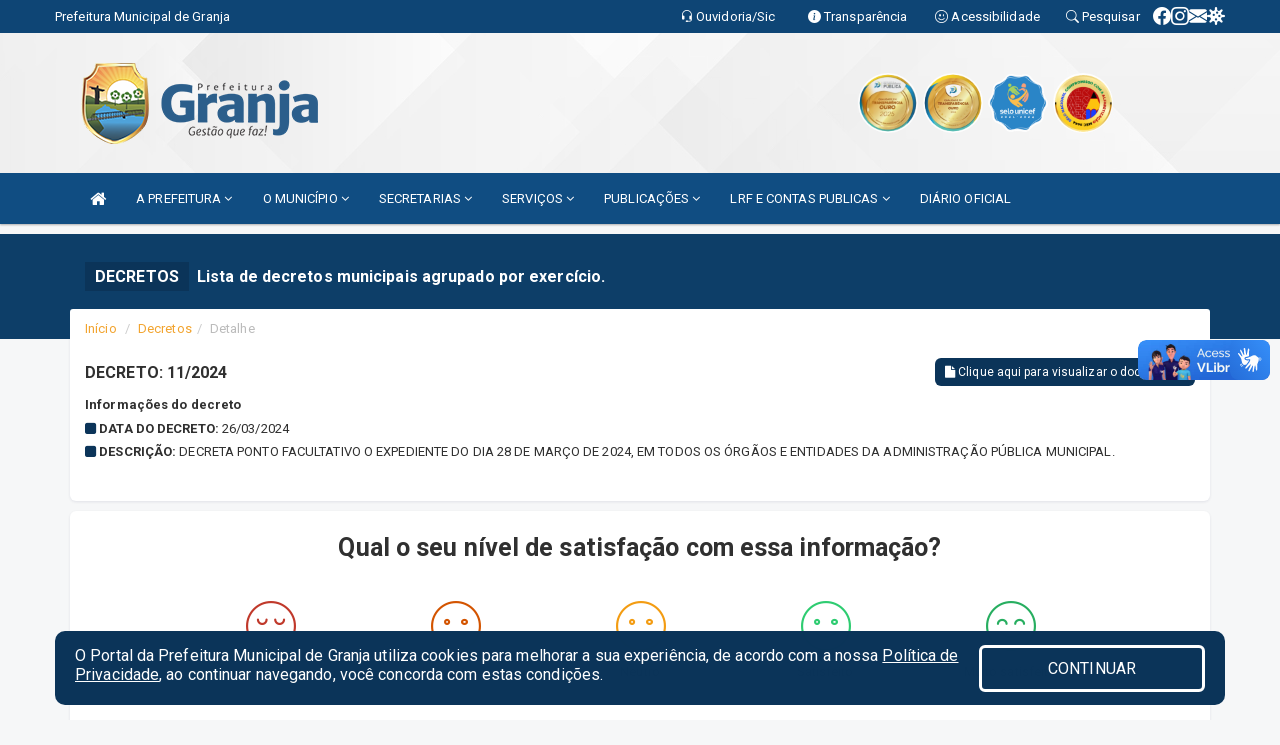

--- FILE ---
content_type: text/html; charset=utf-8
request_url: https://www.google.com/recaptcha/enterprise/anchor?ar=1&k=6Lfpno0rAAAAAKLuHiMwU8-MdXdGCKY9-FdmjwEF&co=aHR0cHM6Ly93d3cuZ3JhbmphLmNlLmdvdi5icjo0NDM.&hl=en&v=PoyoqOPhxBO7pBk68S4YbpHZ&size=normal&anchor-ms=20000&execute-ms=30000&cb=64qpu0ckttkj
body_size: 49356
content:
<!DOCTYPE HTML><html dir="ltr" lang="en"><head><meta http-equiv="Content-Type" content="text/html; charset=UTF-8">
<meta http-equiv="X-UA-Compatible" content="IE=edge">
<title>reCAPTCHA</title>
<style type="text/css">
/* cyrillic-ext */
@font-face {
  font-family: 'Roboto';
  font-style: normal;
  font-weight: 400;
  font-stretch: 100%;
  src: url(//fonts.gstatic.com/s/roboto/v48/KFO7CnqEu92Fr1ME7kSn66aGLdTylUAMa3GUBHMdazTgWw.woff2) format('woff2');
  unicode-range: U+0460-052F, U+1C80-1C8A, U+20B4, U+2DE0-2DFF, U+A640-A69F, U+FE2E-FE2F;
}
/* cyrillic */
@font-face {
  font-family: 'Roboto';
  font-style: normal;
  font-weight: 400;
  font-stretch: 100%;
  src: url(//fonts.gstatic.com/s/roboto/v48/KFO7CnqEu92Fr1ME7kSn66aGLdTylUAMa3iUBHMdazTgWw.woff2) format('woff2');
  unicode-range: U+0301, U+0400-045F, U+0490-0491, U+04B0-04B1, U+2116;
}
/* greek-ext */
@font-face {
  font-family: 'Roboto';
  font-style: normal;
  font-weight: 400;
  font-stretch: 100%;
  src: url(//fonts.gstatic.com/s/roboto/v48/KFO7CnqEu92Fr1ME7kSn66aGLdTylUAMa3CUBHMdazTgWw.woff2) format('woff2');
  unicode-range: U+1F00-1FFF;
}
/* greek */
@font-face {
  font-family: 'Roboto';
  font-style: normal;
  font-weight: 400;
  font-stretch: 100%;
  src: url(//fonts.gstatic.com/s/roboto/v48/KFO7CnqEu92Fr1ME7kSn66aGLdTylUAMa3-UBHMdazTgWw.woff2) format('woff2');
  unicode-range: U+0370-0377, U+037A-037F, U+0384-038A, U+038C, U+038E-03A1, U+03A3-03FF;
}
/* math */
@font-face {
  font-family: 'Roboto';
  font-style: normal;
  font-weight: 400;
  font-stretch: 100%;
  src: url(//fonts.gstatic.com/s/roboto/v48/KFO7CnqEu92Fr1ME7kSn66aGLdTylUAMawCUBHMdazTgWw.woff2) format('woff2');
  unicode-range: U+0302-0303, U+0305, U+0307-0308, U+0310, U+0312, U+0315, U+031A, U+0326-0327, U+032C, U+032F-0330, U+0332-0333, U+0338, U+033A, U+0346, U+034D, U+0391-03A1, U+03A3-03A9, U+03B1-03C9, U+03D1, U+03D5-03D6, U+03F0-03F1, U+03F4-03F5, U+2016-2017, U+2034-2038, U+203C, U+2040, U+2043, U+2047, U+2050, U+2057, U+205F, U+2070-2071, U+2074-208E, U+2090-209C, U+20D0-20DC, U+20E1, U+20E5-20EF, U+2100-2112, U+2114-2115, U+2117-2121, U+2123-214F, U+2190, U+2192, U+2194-21AE, U+21B0-21E5, U+21F1-21F2, U+21F4-2211, U+2213-2214, U+2216-22FF, U+2308-230B, U+2310, U+2319, U+231C-2321, U+2336-237A, U+237C, U+2395, U+239B-23B7, U+23D0, U+23DC-23E1, U+2474-2475, U+25AF, U+25B3, U+25B7, U+25BD, U+25C1, U+25CA, U+25CC, U+25FB, U+266D-266F, U+27C0-27FF, U+2900-2AFF, U+2B0E-2B11, U+2B30-2B4C, U+2BFE, U+3030, U+FF5B, U+FF5D, U+1D400-1D7FF, U+1EE00-1EEFF;
}
/* symbols */
@font-face {
  font-family: 'Roboto';
  font-style: normal;
  font-weight: 400;
  font-stretch: 100%;
  src: url(//fonts.gstatic.com/s/roboto/v48/KFO7CnqEu92Fr1ME7kSn66aGLdTylUAMaxKUBHMdazTgWw.woff2) format('woff2');
  unicode-range: U+0001-000C, U+000E-001F, U+007F-009F, U+20DD-20E0, U+20E2-20E4, U+2150-218F, U+2190, U+2192, U+2194-2199, U+21AF, U+21E6-21F0, U+21F3, U+2218-2219, U+2299, U+22C4-22C6, U+2300-243F, U+2440-244A, U+2460-24FF, U+25A0-27BF, U+2800-28FF, U+2921-2922, U+2981, U+29BF, U+29EB, U+2B00-2BFF, U+4DC0-4DFF, U+FFF9-FFFB, U+10140-1018E, U+10190-1019C, U+101A0, U+101D0-101FD, U+102E0-102FB, U+10E60-10E7E, U+1D2C0-1D2D3, U+1D2E0-1D37F, U+1F000-1F0FF, U+1F100-1F1AD, U+1F1E6-1F1FF, U+1F30D-1F30F, U+1F315, U+1F31C, U+1F31E, U+1F320-1F32C, U+1F336, U+1F378, U+1F37D, U+1F382, U+1F393-1F39F, U+1F3A7-1F3A8, U+1F3AC-1F3AF, U+1F3C2, U+1F3C4-1F3C6, U+1F3CA-1F3CE, U+1F3D4-1F3E0, U+1F3ED, U+1F3F1-1F3F3, U+1F3F5-1F3F7, U+1F408, U+1F415, U+1F41F, U+1F426, U+1F43F, U+1F441-1F442, U+1F444, U+1F446-1F449, U+1F44C-1F44E, U+1F453, U+1F46A, U+1F47D, U+1F4A3, U+1F4B0, U+1F4B3, U+1F4B9, U+1F4BB, U+1F4BF, U+1F4C8-1F4CB, U+1F4D6, U+1F4DA, U+1F4DF, U+1F4E3-1F4E6, U+1F4EA-1F4ED, U+1F4F7, U+1F4F9-1F4FB, U+1F4FD-1F4FE, U+1F503, U+1F507-1F50B, U+1F50D, U+1F512-1F513, U+1F53E-1F54A, U+1F54F-1F5FA, U+1F610, U+1F650-1F67F, U+1F687, U+1F68D, U+1F691, U+1F694, U+1F698, U+1F6AD, U+1F6B2, U+1F6B9-1F6BA, U+1F6BC, U+1F6C6-1F6CF, U+1F6D3-1F6D7, U+1F6E0-1F6EA, U+1F6F0-1F6F3, U+1F6F7-1F6FC, U+1F700-1F7FF, U+1F800-1F80B, U+1F810-1F847, U+1F850-1F859, U+1F860-1F887, U+1F890-1F8AD, U+1F8B0-1F8BB, U+1F8C0-1F8C1, U+1F900-1F90B, U+1F93B, U+1F946, U+1F984, U+1F996, U+1F9E9, U+1FA00-1FA6F, U+1FA70-1FA7C, U+1FA80-1FA89, U+1FA8F-1FAC6, U+1FACE-1FADC, U+1FADF-1FAE9, U+1FAF0-1FAF8, U+1FB00-1FBFF;
}
/* vietnamese */
@font-face {
  font-family: 'Roboto';
  font-style: normal;
  font-weight: 400;
  font-stretch: 100%;
  src: url(//fonts.gstatic.com/s/roboto/v48/KFO7CnqEu92Fr1ME7kSn66aGLdTylUAMa3OUBHMdazTgWw.woff2) format('woff2');
  unicode-range: U+0102-0103, U+0110-0111, U+0128-0129, U+0168-0169, U+01A0-01A1, U+01AF-01B0, U+0300-0301, U+0303-0304, U+0308-0309, U+0323, U+0329, U+1EA0-1EF9, U+20AB;
}
/* latin-ext */
@font-face {
  font-family: 'Roboto';
  font-style: normal;
  font-weight: 400;
  font-stretch: 100%;
  src: url(//fonts.gstatic.com/s/roboto/v48/KFO7CnqEu92Fr1ME7kSn66aGLdTylUAMa3KUBHMdazTgWw.woff2) format('woff2');
  unicode-range: U+0100-02BA, U+02BD-02C5, U+02C7-02CC, U+02CE-02D7, U+02DD-02FF, U+0304, U+0308, U+0329, U+1D00-1DBF, U+1E00-1E9F, U+1EF2-1EFF, U+2020, U+20A0-20AB, U+20AD-20C0, U+2113, U+2C60-2C7F, U+A720-A7FF;
}
/* latin */
@font-face {
  font-family: 'Roboto';
  font-style: normal;
  font-weight: 400;
  font-stretch: 100%;
  src: url(//fonts.gstatic.com/s/roboto/v48/KFO7CnqEu92Fr1ME7kSn66aGLdTylUAMa3yUBHMdazQ.woff2) format('woff2');
  unicode-range: U+0000-00FF, U+0131, U+0152-0153, U+02BB-02BC, U+02C6, U+02DA, U+02DC, U+0304, U+0308, U+0329, U+2000-206F, U+20AC, U+2122, U+2191, U+2193, U+2212, U+2215, U+FEFF, U+FFFD;
}
/* cyrillic-ext */
@font-face {
  font-family: 'Roboto';
  font-style: normal;
  font-weight: 500;
  font-stretch: 100%;
  src: url(//fonts.gstatic.com/s/roboto/v48/KFO7CnqEu92Fr1ME7kSn66aGLdTylUAMa3GUBHMdazTgWw.woff2) format('woff2');
  unicode-range: U+0460-052F, U+1C80-1C8A, U+20B4, U+2DE0-2DFF, U+A640-A69F, U+FE2E-FE2F;
}
/* cyrillic */
@font-face {
  font-family: 'Roboto';
  font-style: normal;
  font-weight: 500;
  font-stretch: 100%;
  src: url(//fonts.gstatic.com/s/roboto/v48/KFO7CnqEu92Fr1ME7kSn66aGLdTylUAMa3iUBHMdazTgWw.woff2) format('woff2');
  unicode-range: U+0301, U+0400-045F, U+0490-0491, U+04B0-04B1, U+2116;
}
/* greek-ext */
@font-face {
  font-family: 'Roboto';
  font-style: normal;
  font-weight: 500;
  font-stretch: 100%;
  src: url(//fonts.gstatic.com/s/roboto/v48/KFO7CnqEu92Fr1ME7kSn66aGLdTylUAMa3CUBHMdazTgWw.woff2) format('woff2');
  unicode-range: U+1F00-1FFF;
}
/* greek */
@font-face {
  font-family: 'Roboto';
  font-style: normal;
  font-weight: 500;
  font-stretch: 100%;
  src: url(//fonts.gstatic.com/s/roboto/v48/KFO7CnqEu92Fr1ME7kSn66aGLdTylUAMa3-UBHMdazTgWw.woff2) format('woff2');
  unicode-range: U+0370-0377, U+037A-037F, U+0384-038A, U+038C, U+038E-03A1, U+03A3-03FF;
}
/* math */
@font-face {
  font-family: 'Roboto';
  font-style: normal;
  font-weight: 500;
  font-stretch: 100%;
  src: url(//fonts.gstatic.com/s/roboto/v48/KFO7CnqEu92Fr1ME7kSn66aGLdTylUAMawCUBHMdazTgWw.woff2) format('woff2');
  unicode-range: U+0302-0303, U+0305, U+0307-0308, U+0310, U+0312, U+0315, U+031A, U+0326-0327, U+032C, U+032F-0330, U+0332-0333, U+0338, U+033A, U+0346, U+034D, U+0391-03A1, U+03A3-03A9, U+03B1-03C9, U+03D1, U+03D5-03D6, U+03F0-03F1, U+03F4-03F5, U+2016-2017, U+2034-2038, U+203C, U+2040, U+2043, U+2047, U+2050, U+2057, U+205F, U+2070-2071, U+2074-208E, U+2090-209C, U+20D0-20DC, U+20E1, U+20E5-20EF, U+2100-2112, U+2114-2115, U+2117-2121, U+2123-214F, U+2190, U+2192, U+2194-21AE, U+21B0-21E5, U+21F1-21F2, U+21F4-2211, U+2213-2214, U+2216-22FF, U+2308-230B, U+2310, U+2319, U+231C-2321, U+2336-237A, U+237C, U+2395, U+239B-23B7, U+23D0, U+23DC-23E1, U+2474-2475, U+25AF, U+25B3, U+25B7, U+25BD, U+25C1, U+25CA, U+25CC, U+25FB, U+266D-266F, U+27C0-27FF, U+2900-2AFF, U+2B0E-2B11, U+2B30-2B4C, U+2BFE, U+3030, U+FF5B, U+FF5D, U+1D400-1D7FF, U+1EE00-1EEFF;
}
/* symbols */
@font-face {
  font-family: 'Roboto';
  font-style: normal;
  font-weight: 500;
  font-stretch: 100%;
  src: url(//fonts.gstatic.com/s/roboto/v48/KFO7CnqEu92Fr1ME7kSn66aGLdTylUAMaxKUBHMdazTgWw.woff2) format('woff2');
  unicode-range: U+0001-000C, U+000E-001F, U+007F-009F, U+20DD-20E0, U+20E2-20E4, U+2150-218F, U+2190, U+2192, U+2194-2199, U+21AF, U+21E6-21F0, U+21F3, U+2218-2219, U+2299, U+22C4-22C6, U+2300-243F, U+2440-244A, U+2460-24FF, U+25A0-27BF, U+2800-28FF, U+2921-2922, U+2981, U+29BF, U+29EB, U+2B00-2BFF, U+4DC0-4DFF, U+FFF9-FFFB, U+10140-1018E, U+10190-1019C, U+101A0, U+101D0-101FD, U+102E0-102FB, U+10E60-10E7E, U+1D2C0-1D2D3, U+1D2E0-1D37F, U+1F000-1F0FF, U+1F100-1F1AD, U+1F1E6-1F1FF, U+1F30D-1F30F, U+1F315, U+1F31C, U+1F31E, U+1F320-1F32C, U+1F336, U+1F378, U+1F37D, U+1F382, U+1F393-1F39F, U+1F3A7-1F3A8, U+1F3AC-1F3AF, U+1F3C2, U+1F3C4-1F3C6, U+1F3CA-1F3CE, U+1F3D4-1F3E0, U+1F3ED, U+1F3F1-1F3F3, U+1F3F5-1F3F7, U+1F408, U+1F415, U+1F41F, U+1F426, U+1F43F, U+1F441-1F442, U+1F444, U+1F446-1F449, U+1F44C-1F44E, U+1F453, U+1F46A, U+1F47D, U+1F4A3, U+1F4B0, U+1F4B3, U+1F4B9, U+1F4BB, U+1F4BF, U+1F4C8-1F4CB, U+1F4D6, U+1F4DA, U+1F4DF, U+1F4E3-1F4E6, U+1F4EA-1F4ED, U+1F4F7, U+1F4F9-1F4FB, U+1F4FD-1F4FE, U+1F503, U+1F507-1F50B, U+1F50D, U+1F512-1F513, U+1F53E-1F54A, U+1F54F-1F5FA, U+1F610, U+1F650-1F67F, U+1F687, U+1F68D, U+1F691, U+1F694, U+1F698, U+1F6AD, U+1F6B2, U+1F6B9-1F6BA, U+1F6BC, U+1F6C6-1F6CF, U+1F6D3-1F6D7, U+1F6E0-1F6EA, U+1F6F0-1F6F3, U+1F6F7-1F6FC, U+1F700-1F7FF, U+1F800-1F80B, U+1F810-1F847, U+1F850-1F859, U+1F860-1F887, U+1F890-1F8AD, U+1F8B0-1F8BB, U+1F8C0-1F8C1, U+1F900-1F90B, U+1F93B, U+1F946, U+1F984, U+1F996, U+1F9E9, U+1FA00-1FA6F, U+1FA70-1FA7C, U+1FA80-1FA89, U+1FA8F-1FAC6, U+1FACE-1FADC, U+1FADF-1FAE9, U+1FAF0-1FAF8, U+1FB00-1FBFF;
}
/* vietnamese */
@font-face {
  font-family: 'Roboto';
  font-style: normal;
  font-weight: 500;
  font-stretch: 100%;
  src: url(//fonts.gstatic.com/s/roboto/v48/KFO7CnqEu92Fr1ME7kSn66aGLdTylUAMa3OUBHMdazTgWw.woff2) format('woff2');
  unicode-range: U+0102-0103, U+0110-0111, U+0128-0129, U+0168-0169, U+01A0-01A1, U+01AF-01B0, U+0300-0301, U+0303-0304, U+0308-0309, U+0323, U+0329, U+1EA0-1EF9, U+20AB;
}
/* latin-ext */
@font-face {
  font-family: 'Roboto';
  font-style: normal;
  font-weight: 500;
  font-stretch: 100%;
  src: url(//fonts.gstatic.com/s/roboto/v48/KFO7CnqEu92Fr1ME7kSn66aGLdTylUAMa3KUBHMdazTgWw.woff2) format('woff2');
  unicode-range: U+0100-02BA, U+02BD-02C5, U+02C7-02CC, U+02CE-02D7, U+02DD-02FF, U+0304, U+0308, U+0329, U+1D00-1DBF, U+1E00-1E9F, U+1EF2-1EFF, U+2020, U+20A0-20AB, U+20AD-20C0, U+2113, U+2C60-2C7F, U+A720-A7FF;
}
/* latin */
@font-face {
  font-family: 'Roboto';
  font-style: normal;
  font-weight: 500;
  font-stretch: 100%;
  src: url(//fonts.gstatic.com/s/roboto/v48/KFO7CnqEu92Fr1ME7kSn66aGLdTylUAMa3yUBHMdazQ.woff2) format('woff2');
  unicode-range: U+0000-00FF, U+0131, U+0152-0153, U+02BB-02BC, U+02C6, U+02DA, U+02DC, U+0304, U+0308, U+0329, U+2000-206F, U+20AC, U+2122, U+2191, U+2193, U+2212, U+2215, U+FEFF, U+FFFD;
}
/* cyrillic-ext */
@font-face {
  font-family: 'Roboto';
  font-style: normal;
  font-weight: 900;
  font-stretch: 100%;
  src: url(//fonts.gstatic.com/s/roboto/v48/KFO7CnqEu92Fr1ME7kSn66aGLdTylUAMa3GUBHMdazTgWw.woff2) format('woff2');
  unicode-range: U+0460-052F, U+1C80-1C8A, U+20B4, U+2DE0-2DFF, U+A640-A69F, U+FE2E-FE2F;
}
/* cyrillic */
@font-face {
  font-family: 'Roboto';
  font-style: normal;
  font-weight: 900;
  font-stretch: 100%;
  src: url(//fonts.gstatic.com/s/roboto/v48/KFO7CnqEu92Fr1ME7kSn66aGLdTylUAMa3iUBHMdazTgWw.woff2) format('woff2');
  unicode-range: U+0301, U+0400-045F, U+0490-0491, U+04B0-04B1, U+2116;
}
/* greek-ext */
@font-face {
  font-family: 'Roboto';
  font-style: normal;
  font-weight: 900;
  font-stretch: 100%;
  src: url(//fonts.gstatic.com/s/roboto/v48/KFO7CnqEu92Fr1ME7kSn66aGLdTylUAMa3CUBHMdazTgWw.woff2) format('woff2');
  unicode-range: U+1F00-1FFF;
}
/* greek */
@font-face {
  font-family: 'Roboto';
  font-style: normal;
  font-weight: 900;
  font-stretch: 100%;
  src: url(//fonts.gstatic.com/s/roboto/v48/KFO7CnqEu92Fr1ME7kSn66aGLdTylUAMa3-UBHMdazTgWw.woff2) format('woff2');
  unicode-range: U+0370-0377, U+037A-037F, U+0384-038A, U+038C, U+038E-03A1, U+03A3-03FF;
}
/* math */
@font-face {
  font-family: 'Roboto';
  font-style: normal;
  font-weight: 900;
  font-stretch: 100%;
  src: url(//fonts.gstatic.com/s/roboto/v48/KFO7CnqEu92Fr1ME7kSn66aGLdTylUAMawCUBHMdazTgWw.woff2) format('woff2');
  unicode-range: U+0302-0303, U+0305, U+0307-0308, U+0310, U+0312, U+0315, U+031A, U+0326-0327, U+032C, U+032F-0330, U+0332-0333, U+0338, U+033A, U+0346, U+034D, U+0391-03A1, U+03A3-03A9, U+03B1-03C9, U+03D1, U+03D5-03D6, U+03F0-03F1, U+03F4-03F5, U+2016-2017, U+2034-2038, U+203C, U+2040, U+2043, U+2047, U+2050, U+2057, U+205F, U+2070-2071, U+2074-208E, U+2090-209C, U+20D0-20DC, U+20E1, U+20E5-20EF, U+2100-2112, U+2114-2115, U+2117-2121, U+2123-214F, U+2190, U+2192, U+2194-21AE, U+21B0-21E5, U+21F1-21F2, U+21F4-2211, U+2213-2214, U+2216-22FF, U+2308-230B, U+2310, U+2319, U+231C-2321, U+2336-237A, U+237C, U+2395, U+239B-23B7, U+23D0, U+23DC-23E1, U+2474-2475, U+25AF, U+25B3, U+25B7, U+25BD, U+25C1, U+25CA, U+25CC, U+25FB, U+266D-266F, U+27C0-27FF, U+2900-2AFF, U+2B0E-2B11, U+2B30-2B4C, U+2BFE, U+3030, U+FF5B, U+FF5D, U+1D400-1D7FF, U+1EE00-1EEFF;
}
/* symbols */
@font-face {
  font-family: 'Roboto';
  font-style: normal;
  font-weight: 900;
  font-stretch: 100%;
  src: url(//fonts.gstatic.com/s/roboto/v48/KFO7CnqEu92Fr1ME7kSn66aGLdTylUAMaxKUBHMdazTgWw.woff2) format('woff2');
  unicode-range: U+0001-000C, U+000E-001F, U+007F-009F, U+20DD-20E0, U+20E2-20E4, U+2150-218F, U+2190, U+2192, U+2194-2199, U+21AF, U+21E6-21F0, U+21F3, U+2218-2219, U+2299, U+22C4-22C6, U+2300-243F, U+2440-244A, U+2460-24FF, U+25A0-27BF, U+2800-28FF, U+2921-2922, U+2981, U+29BF, U+29EB, U+2B00-2BFF, U+4DC0-4DFF, U+FFF9-FFFB, U+10140-1018E, U+10190-1019C, U+101A0, U+101D0-101FD, U+102E0-102FB, U+10E60-10E7E, U+1D2C0-1D2D3, U+1D2E0-1D37F, U+1F000-1F0FF, U+1F100-1F1AD, U+1F1E6-1F1FF, U+1F30D-1F30F, U+1F315, U+1F31C, U+1F31E, U+1F320-1F32C, U+1F336, U+1F378, U+1F37D, U+1F382, U+1F393-1F39F, U+1F3A7-1F3A8, U+1F3AC-1F3AF, U+1F3C2, U+1F3C4-1F3C6, U+1F3CA-1F3CE, U+1F3D4-1F3E0, U+1F3ED, U+1F3F1-1F3F3, U+1F3F5-1F3F7, U+1F408, U+1F415, U+1F41F, U+1F426, U+1F43F, U+1F441-1F442, U+1F444, U+1F446-1F449, U+1F44C-1F44E, U+1F453, U+1F46A, U+1F47D, U+1F4A3, U+1F4B0, U+1F4B3, U+1F4B9, U+1F4BB, U+1F4BF, U+1F4C8-1F4CB, U+1F4D6, U+1F4DA, U+1F4DF, U+1F4E3-1F4E6, U+1F4EA-1F4ED, U+1F4F7, U+1F4F9-1F4FB, U+1F4FD-1F4FE, U+1F503, U+1F507-1F50B, U+1F50D, U+1F512-1F513, U+1F53E-1F54A, U+1F54F-1F5FA, U+1F610, U+1F650-1F67F, U+1F687, U+1F68D, U+1F691, U+1F694, U+1F698, U+1F6AD, U+1F6B2, U+1F6B9-1F6BA, U+1F6BC, U+1F6C6-1F6CF, U+1F6D3-1F6D7, U+1F6E0-1F6EA, U+1F6F0-1F6F3, U+1F6F7-1F6FC, U+1F700-1F7FF, U+1F800-1F80B, U+1F810-1F847, U+1F850-1F859, U+1F860-1F887, U+1F890-1F8AD, U+1F8B0-1F8BB, U+1F8C0-1F8C1, U+1F900-1F90B, U+1F93B, U+1F946, U+1F984, U+1F996, U+1F9E9, U+1FA00-1FA6F, U+1FA70-1FA7C, U+1FA80-1FA89, U+1FA8F-1FAC6, U+1FACE-1FADC, U+1FADF-1FAE9, U+1FAF0-1FAF8, U+1FB00-1FBFF;
}
/* vietnamese */
@font-face {
  font-family: 'Roboto';
  font-style: normal;
  font-weight: 900;
  font-stretch: 100%;
  src: url(//fonts.gstatic.com/s/roboto/v48/KFO7CnqEu92Fr1ME7kSn66aGLdTylUAMa3OUBHMdazTgWw.woff2) format('woff2');
  unicode-range: U+0102-0103, U+0110-0111, U+0128-0129, U+0168-0169, U+01A0-01A1, U+01AF-01B0, U+0300-0301, U+0303-0304, U+0308-0309, U+0323, U+0329, U+1EA0-1EF9, U+20AB;
}
/* latin-ext */
@font-face {
  font-family: 'Roboto';
  font-style: normal;
  font-weight: 900;
  font-stretch: 100%;
  src: url(//fonts.gstatic.com/s/roboto/v48/KFO7CnqEu92Fr1ME7kSn66aGLdTylUAMa3KUBHMdazTgWw.woff2) format('woff2');
  unicode-range: U+0100-02BA, U+02BD-02C5, U+02C7-02CC, U+02CE-02D7, U+02DD-02FF, U+0304, U+0308, U+0329, U+1D00-1DBF, U+1E00-1E9F, U+1EF2-1EFF, U+2020, U+20A0-20AB, U+20AD-20C0, U+2113, U+2C60-2C7F, U+A720-A7FF;
}
/* latin */
@font-face {
  font-family: 'Roboto';
  font-style: normal;
  font-weight: 900;
  font-stretch: 100%;
  src: url(//fonts.gstatic.com/s/roboto/v48/KFO7CnqEu92Fr1ME7kSn66aGLdTylUAMa3yUBHMdazQ.woff2) format('woff2');
  unicode-range: U+0000-00FF, U+0131, U+0152-0153, U+02BB-02BC, U+02C6, U+02DA, U+02DC, U+0304, U+0308, U+0329, U+2000-206F, U+20AC, U+2122, U+2191, U+2193, U+2212, U+2215, U+FEFF, U+FFFD;
}

</style>
<link rel="stylesheet" type="text/css" href="https://www.gstatic.com/recaptcha/releases/PoyoqOPhxBO7pBk68S4YbpHZ/styles__ltr.css">
<script nonce="IBCv6fMIHua8lE8aaTbeDg" type="text/javascript">window['__recaptcha_api'] = 'https://www.google.com/recaptcha/enterprise/';</script>
<script type="text/javascript" src="https://www.gstatic.com/recaptcha/releases/PoyoqOPhxBO7pBk68S4YbpHZ/recaptcha__en.js" nonce="IBCv6fMIHua8lE8aaTbeDg">
      
    </script></head>
<body><div id="rc-anchor-alert" class="rc-anchor-alert"></div>
<input type="hidden" id="recaptcha-token" value="[base64]">
<script type="text/javascript" nonce="IBCv6fMIHua8lE8aaTbeDg">
      recaptcha.anchor.Main.init("[\x22ainput\x22,[\x22bgdata\x22,\x22\x22,\[base64]/[base64]/[base64]/[base64]/[base64]/[base64]/[base64]/[base64]/[base64]/[base64]\\u003d\x22,\[base64]\\u003d\\u003d\x22,\x22azhudUHDsi/DjlHCn8K9wrHCjGfDp8OdTsKxZ8O9CiYbwro0Dk8LwoMCwq3Cg8OcwqJtR2HDk8O5wpvCqm/Dt8OlwpVfeMOwwrluGcOMRQXCuQVLwpdlRn7DuD7CmT/CoMOtP8K8G27DrMOFwpjDjkZ4w5bCjcOWwqjCuMOnV8KcHUldLMKPw7hoCibCpVXCm3bDrcOpLmcmwplvegFpZMKmwpXCvsO6UVDCnxMXWCwgEH/DlWgYLDbDiGzDqBpFDF/Cu8OswrLDqsKIwqfCm3UYw5LCpcKEwpcJDcOqV8Khw4oFw4RZw5vDtsOFwoNYH1NOa8KLWhMow755wpRpfil0QQ7CukjCj8KXwrJYEi8fwqrCkMOYw4ojw7rCh8OMwoUgWsOGYlDDlgQ+UHLDiH3DlsO/wq0xwoJMKSN7wofCnhdlR1l9SMORw4jDhwDDkMOAIsORFRZLaWDCiHjChMOyw7DCvSPClcK/J8K+w6cmw5jDjsOIw7xtBcOnFcOHw4DCrCVODQfDjC3CoG/[base64]/CpcOOwovDphHCmEUAwrRQw4XDlsKiwqfDtcOywprClwPDjcODN15oRTVQw47DkynDgMKMYsOmCsOuw5zCjsOnL8Kkw5nClXPDhMOAYcOJFwvDsHUOwrt/wqV/[base64]/DrcKzJMOMDWtbwp/DmRnCjMOtw6hzw4wLdsOLw7Rgw51qwrrDtcOkwpUqHnFzw6nDg8KAVMKLcjbCnC9EwrDCk8K0w6A+Nh55w73DnMOufR9MwrHDqsKeXcOow6rDqFVkdU3Ch8ONf8K4w43DpCjCscOBwqLCmcOqbEJxVcKcwo8mwovCmMKywq/ClQzDjsKlwrg0LcO1woVDM8Kmwrt1KcKFLcKsw7RUHsKKE8KYwqbDkn0Sw4djwrMDwoA5FMOEw4RHw5gSw4FWwrnCsMOIw79ILzXDs8Knw7I/fsO5w60zwpwPw43CrWrCn2lawrfDjsKvw714w50ABcKma8KAw7DCu1XCiXfDrHXDvMKoRcOrRcKrAcKECMOdw6tXw5/Cj8K7w6vCvsOpw6fDnMO4YAcTw4FXf8OqMDfDq8K5Z1XDpGULYMKPI8KqXMKfw69Qw64uw6x/w5RlAG0FVzHCvyApwprDk8KSShjDoyrDtMO2wrlIwr3DvHPDn8OTI8KoJgAvUcOKVcKbGBfDjEnDu31bY8Klw5LDtMORwpXClyrDvcK/w6bDknDCgTRTw5ICw5Qswok1w53DosKgw6bDu8Oww41/UTIGAVbChMOAwpIAb8KNYEsvw4Rjw6rDm8O8wqI0w612wo/ClsOhw57CicO6w4omP1/[base64]/CtMKpwoDDtMKZZ8Otwq9ywqfDgMOwwoR/w7zCjsK9YsOjw4gJQcOlfxxhw4vCmMK6woEMIn3DuGLCiDQEVBFZwovCtcOPwprClMKQfsKXw4fDtnchcsKEwpZlw4bCpsKUJDfCisKaw6/CmQk6w67CnlNww5wwY8KtwrsTKsOcE8KkIMOwf8O5w53DqkTCkcOPcDMWME/CrcKfUMK1TX0jQkMHw6pqw7V2dMOZwpw0cQ0gJMO8Q8O+w4vDiBPDjcO7wpvCvS3DqxfDj8K1OsOcwqlheMKscsKaZzTDi8OmwqPDiUhzwpjDpMKGdBfDv8KVwqjCkSXDjMKCXUcKw4t/IMOfwqcqw7XDlxzDvB81VcOFwrwDE8KjRUjChg1hw4LCj8OGCcKIwobCsVLDkMORFBjCjg/[base64]/CnU7Dt8KYw4tEw5PDiMO4wpdiDsOfwqlhw7DDisKuV1HCnRjDu8OCwpNaeCfChcObOy7Dh8OlUsKHRidGK8O9wqbDnMOsFUvDiMKAwrUHR0bDt8OoLCrCkcOlVR3DpsKawo5vwq/[base64]/[base64]/[base64]/Dp0vDug/CgcOGw6PCkAg2WMK3w6gBbMOOYy/Cjg3Ct8KFwo4gwoHDuFnCjMKXaHUGw7PDiMOuW8OlOcOOw4HDsGPDqzMgf2/DvsOwwqrDkcO1OXTDqcK4wo7CsWcDXm/CmMK8KMKEcjTDlsOEW8KSEQTDrMKaXMKeYQjDpcKyMMOYw7QPw7JWw6bCssOsBMOmw5Ymw5FMLkPCr8O9QMKDwrfCqMO6wrh6w4HCocOGY2I9wprDg8OmwqtLw4zDpsKDwp0FwpLCnWLDumVONBplw70zwp3CuCTCrRTCnT1PUmhiZsKZBsO/w7TDlxTDlyHDncOtWXh6fsKqXDMkw6UWX2Fnwqgkw5fCkcKaw7TDs8O+XTVQw6LCjsOpw41KCcKkMynCpMOjw7A3wpc8ChfDoMO/PRZFMCHDmGvCmxwewoEMw4A2MMOPwqRcZ8OFw4sqIMOHw4Q4D3k6FyBSwo3CnAw/U2zDmydWC8KKVnAVKVtxeBJ6MMK3w7zCvcKiw4lrw6MYQ8OiI8OwwodVwrrDm8OIGy4MKgvDrcOEwp9USsO5wovCpBBzw4/Duh/Cu8KyBsKRw6Q6PU4oEj8ewrIGdVHDm8KNI8K1K8KObcOzw6/Cm8OGbwhvPzfCm8OkSl/Ch1PDgStIw7RbW8OVw4QEwpnCkA8wwqLDvMOfw7UHOcK+wp3DgEnDksKjwqV9JBlWwrjCm8OCw6DCkRotCmEcMzDCsMKUwqrDu8O6wqNswqEjw4zDi8Kaw55KSxzDr1vDlDNaXQ7Dk8KeEMKkN2dxw4TDoEYKVyvCsMOgwpEARMO0aw13IkhRwoFxwo/Co8OAw7fDgTYyw6bCssOhw6/CsgkJShlJwq/Du2xYwqsgLMK5QMKwYhZtw4jDm8OATBJFTC7CnMO0XCXCm8OdchNsQgIrwod8KljDjsKSYMKOwqdqwqfDnMOCeE3Cu2omRjd2AMKBw6TDtnbCnMKWwp0UX1Riwq9hAMKNRMK1wpJtYnYYS8KrwrA/WFdQPAPDk0XDo8ObGcKTw5kbw6JCFsO6w48JdMOAwoY4RzjDqcKbAcOrwpjDqMKfwp/CtjLCqcOPw6tbXMOUfMKNOVzCmjTCg8OCMHLDjMOAF8KEH0vDqsOwe0Qbw7/CjcK0LMOcYUnCtDzCi8Kvw4/[base64]/CmXVVasOwUMOqwqlTJmHCql5Hw6Zqw5/CgTlxwr3Cty/Dik8eRivCsiDDkTpYw4MhZcOtHsKMOHbDrcOIwp7ClsKiwozDp8OpLcOvT8OywoVcwrPDhMK9wqMZwpjDgsKIF2fCiTwqw5/DlTjDrEjCoMK2wqNvwpfCvGvCkiVtA8OVw5/DhMO+HQrCkMO2wrcyw4/ClCHCrcKea8O/woTCmMKiwocBFMOJYsO4w4PDoRzCgsOswrjCvGDCmywkU8ONa8K/CMK3w7UAwo/Dv3RuPMOEwprCrH0aSMOGw5HDhcKDAcKBw7LChcOEw7trOX4JwrlUPcKNw5rCoRcwwq/CjUDCtzzCpcK8w486NMKFwrlAOE9Lw6jDgkxNeUA6W8Kvf8OTZwvCjirCmXQrWxgLw63Dll0XLMK8M8OAQinDonF2GcKRw48CQMOmwoJ5fMKTw7XCjWYjUkxnMA4vN8KAw6LDg8KSZsKywop7wp7CumfCgAptwozCs0DDiMOCwqYOwq/Di37CgExiwpchw4/DtgwDwoQ5w5vCtQnCrA9zAmFUZzl5wqjCr8OSM8KTUBUjScO/wonCuMOYw43Ci8KAwocJf3rDiQULwoM4ZcO6w4LCnWLDr8Okw6FVw5/DlcKhSDTCk8KSw4LDgEoNFE7CqsOvwrt4HVNBa8OXw7/[base64]/wrsqwoPCtxlkAsKFQTMiwq1cDcKow5Q0w53Dk2sHwofCmMOMER/Dqh7Dp2Ftw5BnDsKCw58GwqPCscOqw7jChSVbT8KdTMOsGzrCgBHDksOUwqVDYcOjw60tacO2w4MUwoBTfsKyB0HCjE3CnsKMYwstw5BtKQDCm15ywobCrMKRYcKIE8OjE8KLw4/ClMKQwq5lw4ZtZyfDnQhWbWdBw5s/CMKTwqcAwr7CkwAYPcKNYSVbWMOuwqjDryxkw4JUI33DmSzDnSrCjGrCuMK/JsKjwogNDDotw7hSw65fwrRpShPCjMOOWinDvyNeFsKzw5bCtTV5dnXDlQjCksKVw7glwo5fJw4lIMKVwrlrwqZ3w6EqKlghV8O7wohyw67DhcOgKcO/[base64]/DviDDl1Vkw55swo4iwrNKT8K5HlTDi0fDtsK1wpNHD393wrjCtzkqRsK2e8KlJsOXZHo3MsKQDyhZwp4Vwq8He8OHwqPDi8K+WcO9w4rDnEJwcH/Dh3XDmMKHSVXDhMO0ZQU7GMOVwpgwEFnDmFfCkyHDlMKNLnDCtsKUwoENDT0zCkPDtyjCiMOnKBl/[base64]/Cs8O8dmHCkcKCw7LDqjfDgsO1w7LDkcKhRsOSwqTDsxwmacO5w4ohRUMXwozCnCDDlCgaKFPCixPCj21eNMO1Hh89wqMaw7RWwrTCkhnDllLCtMOMfn1/asOxBBbDoG8FEFI0w5/Dr8OsLEh3V8KpY8KPw5w6w4jDucOYw7l/CCUIf3FxCsKWNcKyWMOcIh7DkXjCknPCqn4NLRsawpx2N1HDrH4yL8KqwqkJS8Kjw4pVwoVlw5nCisKJwr/Dij/[base64]/[base64]/DiWvDq8OxYcOxTht/HGvCnsK7wqMiw5pOw5Nuw7zDvcKrb8KgUsOdwplCelMDCsOfEnocwrBYBgo4w5oyw6h6FgwSDFlzwpXCvDbDsnHDpcOewpJgw63CmgLDqsOtTGbDkUgMwqXDvzBNWR/[base64]/CscOvbEDDusKCw4jDgsK2w7LCgwXDrSIKw5/[base64]/DsTPDkVI7wq80YcK9wozDiDzCi8KRSMKFBTTDt8OgIVx0woDCr8KNQWjDhCIuw7TCiXd8LHRbNENnwqI9fDNmw6zCnxNsbmPDgl/Cr8ODwqdww5bDs8O1PsO+woE6wpvCgy1rwqXDvE3CuCVbw707woVhQ8O7SsOud8OOwpN6w6TDu2h2wo7CtC1dwrh0w7ZpJcO4w7otBsKEF8ODwpdPEsK7ezfCiRzCkMOZw7d/DcKgwpvDq0DCocKUeMO9OcKJw7olCWJcwpxxwqzCh8OgwpN6w4BuK00SHk/CicKBd8Oew7zCu8KvwqJ1wp8VV8KeXWPDocKLw7/CucKdwosbH8OBXzvCuMK4wpLDuHhiH8K/LC/Dp0nClMO2AEs4w5hmOcOtwo7DglNbC3R4wpjClBfDu8ONw5LCnxfDgcObDBvDl3Ryw5drw6nCs2jDj8OFw4bCrMKDcAYFEcO9TF0ow47CscOJdTo1w4hMwrXCvsKvSQUuBcOXw6YkBsKFLhQWw4zDl8KYwoVsQcOGbMKewqIXwqIoSMOHw68Cw6/Co8O6O2jCvsKSw4p5wr07w7fCvcKgBnppPsOVLMKHEyzDpSXCh8KYwptZwochw4bDnFICMSjCp8K6w7/[base64]/CkEbDg01EGVYLIcK2w51Iw7ksQQ4gw63CoWHCqMOUFMOZcWTCmMOjw6kgw4lJdsOrLmnDqW3CssOGwr9BYcKjXVMIw5jCssOaw7dBw5bDj8KES8KpPD1VwoZPOmp7wr43wrrCjCfCjDTCu8K2w77DpMKWVC/DjMOYfHpJw6rCiiEDwoQdSylmw6bCh8OUw4zDscOjfcKDwpbCgsKkRcOPdcKzPcORw68yacOIMsKfUsOrE3nCqFvCjnXDosKIPBjChsKeeknCqsO0F8KOesKrG8OmwpfDmTvDu8OnwrQUEcK7d8OcGGcLecO7w5TDqMK/w7gBwq7DuD/CvsOpFTLDucKYR1lFwqbCnMKXwpcZwpvCmSvCv8OTw6N1wpTCvcK7EsODw58lWmEKC1bDn8KqGcKHwp3CsGvDs8KRwqDCvsKxwrXDhTY9Iz7Ckw7CmXIDDAFBwqgdRcKeFGcOw53CpDLDtVvCmsKhN8KwwqAeVMORwpDDol/Dqzdcw6XCpsKiJngnwpfCimdCd8K2JlnDhcOlE8KKwoUbwqsiwoVdw67Ctj7Dk8Ogw7J7w4jCscKawpQJXT/[base64]/[base64]/DgsOHw6ocTcOgdcK/MDsdwqTDnzLCk8OoWx9YRDxofHnCrls9S3R8w4x9VkEZRcKQw65ywqrDg8KPw5TCkcOwXhIPwrDDgcOHH1pgw4zDu30GfMKuLVJfbwLDn8Otw7PCr8O/QMOkLV9/[base64]/YsOCLVliwrQ6wqFAM8K3S8O1w5fCkMKEw4vDin07VcKIRF3DgTsLGVQxw5V8Y3NVccKwbjp0XwETdjhTFR8tBMKoFDVhw7fCvErDgcKRw4ojw7TDkibDoFtRdsKPw5/Cl2AILMKwFkfCkMOywqcrw7PCiHsmwqLCu8OZwrXDksOxPsKcwobDpHduFcKfwo1uw4VYwoAnFhQfWUNeBMK0wrHCtsKVKsOmw7DCv21awr7CiWREw6gNw4I4wqAoTsO/acOOwpQkNMOPwqYdSBxPwqwwJWVgw54kDMOswp/[base64]/w5speE3CksKWwr/DuGPDgUgTellZNVcWwrrDj0PDkxbDkMOwK27DjhvDk0LCnDXCr8KzwrkBw68faUokwo3CghUaw53DqcOFwqDDgEduw6bDn2k0YgMMw4JQSsO1wqvCojPCh1zCh8K+wrRdwoRmBsO/[base64]/CpBUCT8KtXMK2TTIpwpPCtsOlwoAUGsK9YVbDgcO6wrbCgGc1VcOWwqRbwo87wrDCvmQFTcKawq12QMK6wqMLW21nw5/DosOdMsK7wo/Do8KaHMKoNFvDjcOEwrpwwp3DoMKKwozDtcKda8O1CEERwoQMI8KoSMOMcSUuwpoiEy/DskdPMgg+w7XCg8OmwookwrLCiMO2AR3DtyrDpsOMT8Oow6HCinPCucOrEsKQAcOSVy9hw6Q9GcK1EsOgbMKCw47CvnLCv8Kfw4JpOMOuOR/[base64]/IMOjw43CpjggwrPDjcKqRsK8wrNWwoHDnTpHwobCrMODQcKjF8KiwrPCtcKkCMOtwrdmw5vDqMKRdg8ZwrbCgnpsw55YKmpBwoXDvyjCsmHDsMObfQLCi8OdbRpUdzonwpYBMi4vW8O+f0l2ElwWAjxEA8O5HMO/EcKCGsKuwoBuRcOTfMO9LmTDh8OfFCzCnxrDqsOrXcODemRSfMKGbz/[base64]/DtH5JXBnDnSzChMOXQ3t1w6vCjC3Dt3IXw78GwpHCscO/w6dVIMO9f8KZQsOxwrtwwoDCs0A1GsKAR8KHw4nCosO1wpbDjMOuLcKew4TCk8Olw7XChMKNw6Ynwrl2bQ8WPcO2w4XDv8OURRMEHFoAw7sjGSPCh8OYP8ORw7HCh8O2wrjDr8OgHsO5Eg/DoMOSNcOIXSXDh8KTwoNiwpjDncOIw6DDjjbCknzDvcK+awDDl3bDp1Amwo/CncONw4gtwqjDlMKjGsKnwr/Cu8KMwqhoXsK1w5jDmzjDvlnDrDfDvUDCo8OnSsOEwqHDqMOAw77Di8OhwofDuHHCl8OhC8OtWiHCu8OqKcKzw6gFMEFMOcO9XsKkLikEeVjDmcKYwo3CusKqwokow5gZOyvDq2LDnU3DlMODwq3DtWg9w4xAVCM1w5XDvBPDvwkkJ0rDtRd4w7fDnCPClMK6wq3Dih/DnsOtw4FKw4gzwrpnwobDncOiw5XCmj11MAZ7ajtIwprDnMOVwr7CjMKswq7Dhh3ClQtrNV4tNcKIPiPDhS4tw6LCn8KCLcO8wplQQ8KUwqfCrsOJwoUkw5/Cu8O2w6/Dr8KnY8KKYmjCrMKRw5XDpCLDry/DlsOrwr3DtGdQwqcow5NEwr7DhcK7IwVAcyDDp8KkFgPCksKrwofDv2Mzw6LDjlLDjsO6wqXCtULChhUvAxkOwq/DrQXCj3tZS8O9w4MnBRDDlxQtasKow4XClm1XwoDClcO2NDnCn0LDicKQa8OSeWbDiMOlGG8GbHVYLVNewojCtgfCgzVGw6fCrDTCmGt8B8KXwoPDuknDkFgGw7fDj8O8GBXDvcOeW8OEZ38EcTnDgj5dwoUswrDDmx/DnxMwwpnDnMKqZMKmGcK5w67DnMKTw6xxQMOnP8KrPljDqQbDoGlqCDnCgMK7woR3T1Qhw7zDiHlrZAjCpAgEGcOlBWR8w6bDkCTCsFMpw75UwrRWARXDscKeCnkIFjd+w5DDpwFTwpDDjsKecQTCo8Kqw5PCi1bDrU/DisOXwp/[base64]/[base64]/ClUVWw7J7wqHCucOuQsO/[base64]/[base64]/[base64]/[base64]/DnFbCnjB3KcOpwqvDtjkMHVfCugEHQ8KzfcKXPcOLSl/[base64]/L1zDjSjDgcKQwpltwrgZwrZEwq0HwrgFUw/[base64]/[base64]/[base64]/CpzEOwpdPwobCkcKSOjJyOMKwf8OYcj/DixjDj8OSK1JcawI1wqfDsmzDoXzCsDTDscO/[base64]/HFljw6kpS8OUdRdkwoXDjnXDoMOsw7BgwqrCtsKDwqfCsD4+K8KVwrTClcKJRMKUdwDChTbDqG/[base64]/[base64]/w7jDnsKIw4fDv1DDgTnDvFhHKsOAKcOaaQBWwotWwrZywqHDu8O6D1nDsFtOK8KPPCPDtQYCKsKfwpzCpMO7w4/Dj8ObBWnCusKdw601wpPDoV7Dt2wxwpvDrCwKwrHCvcK6QcKLw4XDucKkIwxnwp/[base64]/CpcKOw4/ClsKqwrMPN8OIw4DDvkp/wovDiMOgwo3DoHYfVsKEwowTUyZfF8KBw6PDrsOXw69Zdi0rw7gDw7LDgAnCk0QjIsO1w6LDphDCvsK5OsOWScOMwqd0wpxZRgcgw5bComvCksOHIcO2w519w51qDMONwrtmw6TDmjt5MxgWXVFHw5VMQcKww5VjwqnDo8O1w4kMw5rDujjCj8KAwp/ClWDDlzJgw5QqMXDDqEJGw5nDu0zCgzLChsOqwqrCrMK/[base64]/[base64]/[base64]/ccKedsOKQDjCtTMqwrPClsOlw6/Cu0REFMK4T2QyWMOzw4xWwrBeN27Duw1Dw6R5w5HCvsOBw7MuL8OXwr3ClcOfcWTCmcKPw4ALw55+w7wQIsKEw5Rvw4FfPBjDgz7DrcKPw7cBw488w5/Co8KrJMKjexzDosO6OsObPkLCssKDFCjDklJCRT/DvQ/Dg30ZQMO9McKQwrzDisKQOcKvw6AXw4ocak0Owo8Zw7TDocOqcMKrwow/w6wdM8KfwqfCrcOYwqwqNcK1w6FewrHCkUXCpMOZw6nCg8KHw6hDNsKee8KRwqjDlD3CrMKzwrUcN1Ysd3LDqsKoQBt0DMOZaDTCpcKwwp3CrhI9w5PDg33Ci1XCmRNXF8OTwrDCoEUqwpPCiXMfw4DCkkzCvMKyDl5kworCh8KAw7/DtHjCl8OxR8OxeR8RLThaaMO9wqbDjXBPQgDDlsOWwrPDhMKbSMKfw5dfazrClsOcWC8fwpDCtMO4w4Upw50hw4XCoMOTC107VcOlFsOxw73ChMORR8K8wpQlHcKwwpvDkwJ7T8KPLcOHI8O6NMKPEy3Ds8O5eF9WFTBkwpdSNDFaGsKQwqgQeAYdw4oww6/DuDHDoGQLwp58b2nCsMKjwp4iG8OywpUrwrbDml3CpBEkLV/CqMK7FMO9EE/Dt0DCtGMpw6jDhElmNcOCw4ddThTDtsOewp/Dj8Osw43CrMOod8KDE8Kif8OCbMOSwphxQsKKaxgowr/Ch3TDnMOTa8Opw7AkWsOxXMO9w7Znwq5nwqPCi8K9YgzDnWbCuS4AwonClHXCssKicsOOwrVMd8KIWHV8w4wqJ8OEAgBFWmlvw67CqsK8w5nCgGc8RcOBwo1NOxfDqBYrB8OKK8OQw4xZwrdiwrJgw6PDn8K9MsObacOuwoDCuE/DslAawqHDu8KYAcOeFcOiTcOVEsOoccKPGcO/P3EHacOCJgI2B1AwwolONcOfw4vCn8OOwpnCuGjDpirDrMOLYMKdf186wo4ePy1vDcKuw5gJAcOMw4jCqcO+EmIkVcK8wpzCkXVJwq/CsADCmSwuw4pHKSUWw6HDtmoQJUTDqDRIw63CtizDk3UWwq1rGsOIw57DlB7DjsKjw68IwrDCj1dJwpRsZMO3eMKSRcKGWFbDlwVAD1c4AsKEBSYyw6zChU/DhcKiw63CtcKcTxgsw4xewrtZeFkIw63Dhj7CicKpPHDCvxPCi2PCusK2Bgd4CCsEwoXCg8KoBMOkwp7DjcKZAcKjIMO3GkbDqsOLPVvCucO+KAZ2w4MvQDYvwrZawpcceMOxwpYjw7nClcOPw4EWE0zCoWdtDizDt1vDuMKCw5/DncOIcMOQwp/Dg21gwoVmRMKEw7pQeHDCucKce8KJwp04wo94anw1E8Ogw5zDnMO3OMKgYMO9w5zCqTwKw7LCssKmGcOKKxjDs0Ygwo/[base64]/DvcOQw5rCjlzDiwPCiMO4RhpPAcKQwoknwrfCosKjwrA9wqdbw4ghW8OpwojDtsKOSVLCpcOBwogfw6zDvCEAw4/DscK0FFs8Ry7CoCdVa8ObW1HDu8KOwrrClTTChMOKw6zCmcKdwrQpRMKhQ8KJB8O6woTDu2NZwpxUwovCg30bMMKidsKFXhDCon07IcKVwrjDqMO6EiMqCG/CimnCmVbChlQ6GsOaaMONRE/ChnzDpwfDo0PDkcO2V8OQwrfCm8Ofwoh0NCDDocKBK8Obw5PClcKJFMKZRTZzbmPDi8OTNMKoWF0tw6hNw4jDpTJpw7bDiMKxwpYWw68Gb1QWKBNMwrpPwpbCkkYuZcKdwqjCvyAnBB/DjAp8DMOKQ8O2bCfDocOIwocOBcKbIBdxw4QRw7HCgMO5JTfCnEnDrsKpREBTwqPDlMK+w4vCicOzwpzCsmMSwofCnjPCh8OiNlgIbgkJwqTCl8OPw5TCq8Kaw5QTWxBkSl0iw4DDiG3DuQnClcKhwo/DicKIeXjDmjbCpcOJw4fDuMKdwp49TjzCiAweAT7CtMO9OWTCgF7ChsOewrTDomwzaxNVw67DsmPCvRVJb3VTw7LDiz1Zfy9jFsKjbMOgBh3DicKbRsO5w7QKZ3M/w6rCpcOEKcKGBSFVLMOBw7bCsUjCkVR/wpbDnsOUwpvCgsOBw57CrsKBwos/w7nCt8OALcKawqXCliVdwpAcfXfCjsKUw5bCkcKiO8OFRX7Dh8O9TTHDuFjDgsK3w700A8K8w6XDnVjCu8KCbRt/[base64]/w75oBMOuWSrDn8OxUMKdcSUndy80YcOyJy3Cu8OOw4UZF2AywpbCj3RkwpXCt8OnTmA8VzBow5RUwqLCn8Ojw4nCqgLCqMObU8O9w4/CnSzDknDCszpAbcOsTyzDhMKrbMOFwo8JwozChD3DiMO7wp18w6NbwqDCgTxhS8KgGnQqwrJzw6U1wo/CjSQuRcKMw7p7wpvDo8ObworCvyELMWnDm8K+w54gwqvCpS9iVMOcKsKDw71zw4YZMQLDuMK6wq7DoXoYw5TDmHRvw7PDu0M/woTDiEZKwpdiNDbCgF/[base64]/Ci8O9cQXDgcOPLWUWX8KwcMO9w77DoHfDmMOtw7zCvcOQwr3DlVV5Mj9xwocYahLDlsOBw60pw6V5w5oKwrPCsMKHMj1+w7hdwqjDtn3DhMOCbcOMV8Oww73DncOAdwRkwqAQQVN9A8KNwoXChAnDlsKfwoghUcKIUzA3w77DlHXDiBPCpknCo8O/wrxvdcOpwoTClsOtRsOIwr0aw7PCmEjCpcOtLsKww48iwphFUhs1wp3ClMKGRU9AwrBYw4vCv1kZw5o/ChFsw6wsw7nCl8OAAW4YaSzDtcOiwpNvYMKswqrCucOeGcK7ZsOtJsKxBhHCpMK7wrLDv8OIMzIkQkvCjlx4wovCpCrCl8O4FsOsI8OtTU9WecOlwrPDsMKiw412CsKHdMKVW8OPFsK/wopYwrwAw7vCg0wowpjCk3hjwr3DtSovw5DCkWZZJCZ0dMKlwqIIHMKiesOaLMKJXsOnVk10wq9kAE7DmsOrwpDCknjCmVJNw4wELcKkEMKQwpLCq2ZvbsKPw4vDrSExw5nCmcOmw6Vew4PClMOCAzvDj8KWd2UxwqnCp8KRw7FlwrUBw5LDlFxCwoLDmkZrw5/CpsOtGcK5wo4NesOmwrRCw5Aow5/ClMOew6FiPsOLw4fCnMKPw754wr3CjcONw4DDj2vCtB4SGTTDtkdudWtDPcOiJMOBw6o/wod6wojDnU9Zw79QwovDrDDCj8KqwqPDn8OLBMODw7Z2wok/OXJ3QsO3w44iwpfDk8OHwp7CoE7DnMOBCxIcRMK0ODx6AVMrVx3DqTIgw6DCsUIQBMKDC8ORwp7Ci33DojEgw5IYEsO0J3NYwohSJUPDrMO4w4ZJwoR5ekvDlmkLf8KSw7tBDMO/[base64]/CrcODw7/DssKhKUtmRMKww6fDpzTCoQ4LJ8OcPsOkw5kWWsOqwpnClMK7wrPDs8OuMxZebEHDgFnCsMOlwrDCtggKw67DnsOCDVvChcKNfcOUHsOXw6HDtTDCsytBM23CpEsLwo3CuHdqJsKmU8K2N37DpU/DlH06FMKkFcOcwoLDg20HworDrMKfw6daexjCg00zODDDoEkjwrbDgyXCmGzDr3Rxwoogw7PCpkd2Y0E0ccK9H1gjccOWwpUNwrsMw4IJwp8ONBXDhy5lJMOeUsK5w6PCt8Oow4XCsVZhbMOxw7kzWcORERgKWFEbwo0ew4lNwqnDrcO3IMOfw5jDhsOkaDY/H37DtcOawoMuw7tGwrzDiQLCm8KTwqVXwrjCswXCkMOAMjIxOGDDlcOkDyM/w7PCvz/CvMOswqM3EVZ9wrYXB8O/TMOyw6kgwr8WIcK6w7nCmsOARsKuwpNoRgzDlHVbOsK6ehzCnWErwoHDl18Iw6NuAsK6amDCiSTDr8OJRF7Cm0wIwptIW8KWFsKsbHYlSnTCk3zCm8KbaV/[base64]/JBPDncKJw4Ijb8OcwoPChcO/w5LCm8KswrvClF/CinvDoMK3SHfDtsODDQLCocOcwoLCiT7DnsKfL37CkcOOa8OHwozCkiHClQ5nw4teCELCmcOtK8KMTcOsZ8KuWMKFwqsOVQXCjDrDr8OaK8KYwq7CiBTDjVJ9w4PCqcOfw4HCjMKuPCzCtcOXw6AQMCLCjcK2PmRRV23DusK/VQgMasK/HsKwVcKfw5rCjcODR8O/XcOjw4cUWwHDpsO9wpnCj8OMwo0Jwp7CsjxrCMOZMxrCtsOhdwBfwoxrwpUIBMO/w5ECw7xcwqHCq27Ds8KhZsKCwowOwr5NwqHCjCM3w7vDsl/DhcOxw5RdMD1Lwq3CjmhVwqNwasOCw7XCuE9Bw4DDm8KeMMKgBHjClRfCtHdZwq1ewq8lJsO1XUp3wofCi8O/wp7DqMOywqLDvsOGDcKGe8KFwp7Cl8KlwoTDrcKxHsOBw583wopsXMO5w7fCt8O/w7nDs8OcwoXCmSUwwonCv1JdKHbCpDTDvgAKwrnCksOKQcOXwrDDl8Kfw4tLaUbCkgTCocKZwoXCmBlTwpYMWMOJw5nCssK5w4HCjsK6KMOeBsOmw7vDjMOqw6/[base64]/cWbDhMOsAcOaw4HDo8OrC8O4OcOtNyLCgcKyMHFdw5AHdMKwEMOJw53DoCEdGULDqyp4w5dIwpZabCEPRMKHZcK/wppbw70tw5l/YMKJwq08w4dHaMKuJsKhwrk4w5TChsOOOC9JHwLCucOQwqPDk8Onw4vDmMK6wqNGK27Cv8OCJcOUw7DCtSxTcsKIw6F1DlvCm8Otwr/DtQTDvsKhMzPDoCHCqGxKB8OEGzLDj8OUw7cQwr/Dj0Y8O24kO8OIwqYNS8KOwqkefnHCkcKBWUbDpsOqw44Gw77Dv8Ktw6p5Ohtsw5nDoT51wps1amMJw5HDm8Ksw6HDpcK3wpwbw4HCqmwEw6HCicOPOcK2w6BkNsKYCx/CnCPCtsKuw53DvyVhU8Kow5EYHi0PXl/DgcOmCW3ChsK2wod6wpwmdkbCk0Uzw67CqsKSw47DqcO6wrpZRCYjDkd+ci7CuMO0fGd+w5TCvATCh2EKwpYTwr4aw5PDsMOowr0qw4rCg8KxwozDhxDCjR/DtDRpwoswOinCksOTw5fCoMK9w7jCnsOjUcOnbMKaw6HDoFzCjsOKwqMTw7jCqHUOw7jDosK+QAsiwozDuQnCrl7DhMO2wp/ChTgewoBTwrjDnMOqJMKOSsOSe2VDfyMAUMKBwrEcwrAvOkwucMKRPU8+CDfDmBR2fMO5LCEAB8KZLHbCr3PCi3Anw6Zrw4zDicOJw7VDwpvDixVJGA1kw4jDpMKuw63Cv3DDhwrDusOVwoRIw47CiwRBwobCoxrDs8KgwoHDrkIGwqo4w7N/w4XDrV/DsmPDjlvDrMKCIBTDsMO+wpDDsVgxwqQBPMK1wrxBIMKkdsO4w4/[base64]/WwRKIGh1wofDpcO6ODTCpRdAZMOgw7c/wqIow5J3PETClcO/DFjCjsKvMsOIw6jDrxJHw6DCo3JAwrhhw4zDvAjDncKSwoBaFsKQwqzDssOSw7/Dq8KUwqxkEBfDlDNQUsOQwrjCpsKmw6vDkMOew7jClsOHG8OFXm7Ci8OfwqY1J3NeAcKeB1/CmcKYwozCq8OSU8KBwq3Dgk3DqMKUwovDsHV+w5jCrMKTO8KUEMOvXVxaSMKsKRdhKzrClTt0w4Z2CitYI8O7w6/DgV/DpXvCksOJG8OSe8OwwrvDp8KrwpnCjnRTw7Z7wq4YdnVPwp3CvMOqZG0NeMKKwrRkX8Kpw5LCsC/DnMKIOMKMccKkVsK+f8Kgw7FIwpFCw4kqw4AKwocVdhrDnAfCi2tkw68nwo0JIS/DiMKwwpzCpsOkNUHDjz7DosK5wpvCpS5Lw5TDh8KXOMKVWsOww6rDqEtuwrXCvgXDlMOkwpTCj8KOUsK9GikKw4XCllVswoMxwoUQMUpgXXzDqMOFwoxNVRBww7vCjiPDvxLDqSoBHkp8MyITwqxmw5LCksOwwq/CkcKpS8OYw51fwoEswr4Two/[base64]/CtMKvw5Ehw6Bia8OBMWXDmcKfVMObw6fCnBzCk8ONw6APPsO9BS3DlsOuO0ZHEsOsw4bDnQrDg8O8OBg/wr/Dhk/CqsOawoDDgsOxRyTDosKBwpjCoFjClF0+w6TDncOtwo5sw48IwpDChMKlwp/Dq13Ch8KVwpfCjitwwr1kw74yw6LDtcKYYsKZw7oCGcO/SMKZQwjCrcKywqg0w7rCix3DnAclRDzDiwZaw5jCik4gUwrDgh7DosOuG8Kawq8EPwfDs8KjaUoNw5jDvMO/wp7DpcOnTsOIwrkfPXvDqsKOXUcewqnCgnrCh8Ogw7TDr1/ClF/Cu8KJF29wC8OKw6c6AxfDkMKOwqt8AjrCqsOvcMKwEV05FMKHLxk5S8KLU8KqAQ8SPMKYw4/DssK/MMO/cisEw6fDmyEKw57CkQnDncKewoAOD3XCmMKBecOeCsOQYsK9FQp0wo4vw6XCv3nDn8KdCivCosKMwovCgsK4JMKhCEUTGsKHw77CpS0VeGMXwq/Dt8O9BcOqN2Z4BsOXwonDn8KKw6Fjw5zDssKZMiPDhWRnczA6dcOxw6g3wqDDnVvDtsKmDMOfYsOHXFFzwqQfc2ZKdHtJwrc3w7zCgMOkIMOZw5XDhnrDlcOsdcO8wohfwpQ/wpMgKUctbS/DvGpqQsKuw6xwQjbCl8O2J04bw7tnasKVGcOEdXQBw4g8LMOHwpLCmcKbVx7CjMODDEMzw5V2eCNQAMKqwofCkHFQKMO5w6fCtMKHwoXDuBjChcO/w6/CkMOTesKxwojDsMObPMOewrXDsMKhwoAdWsO0wrEWw4bClzVhwrRGw69IwowZZBPCryFzw5AJYsOvQMOCW8Klw6R5V8KsfcKow5jCp8OFQsKPw4nCuBcpXAzChFHCmD3CoMKawoFUwpc0wrEeE8KRwo4Xw5ZBOXrCjMK6wp/Co8Okwr/Dt8OOwqnDi0DCgcK3w618w7Qow5fDllDDsCzCpB4mU8OUw7I3w6DDnh7DgnzCvzBxC1HDk0TCsV86w4xUZWTDq8O+w7XCrsKiwqAyWMK9I8OAGsKAVsKDw49lw7w/B8KOwpkWwoHDrFwiC8OrZ8OLB8KDHRvCpMKSNgTCiMKswpzCjVLCqlUMGcO3wrLCsTgFbixowqjCk8OwwqQ6w5cywrbCnCIQw7/Dj8OqwoYrAl/DpMKFD3RbKlDDpMKVw4s9w6FZKcKEWUTChEgeb8KEw7/Dt2N8PAcow5bCiQ9ewqwpwovDgHXDulVJEsKsbXjCp8KFwrc7YALDtB/CjyxXw6TDusOJbMO3wpwkw6/Dm8KKRFF1E8KQw67CksO/MsOOaTrCimlkQMOdw5rCkGwZwqwjwroBBnzDg8OBeUnDo14ifcO4w6o7RVrCmEbDgMKBw7nDhk3CnMKiw6JmwrHDiBRNCmkxGQxyw5Efw6XCnzbCuS/[base64]/DvFrCtMOiw49YGsO6HcOGw5LDgsKwLlUMwoXCrMOrBh9LfcOndE7Csx48wqzDl1BfPMOYw6RrTz/CmFo0wo7DqMKaw4oZwp5mw7PDjcOmwosXEG3Ci0FFwpxMwoPCocOrMsOqw73DusKYGiIvw7k/XsKGKgvCuUxZal/Cl8KKUU/[base64]/[base64]/wphMemzDvQHDqGXCri3Dt07Cq8OdThQuw6vCrHbDk1MObSvCs8OuCMKnwo/ClsK3esO9wrfDosOXw7RhclEWFEh2aScsw77DqcKAw67DkFAwAwUSwo7CgxdlUMOudGFtQ8OmDUA0cAzCusOjw6gtMmvDtEbCg2LCpMOyYcOow687TMOew47DljHCkF/[base64]/wrc+eMKGdcKkw4dJe8KoNRgnRcOZH8Kcw5/Dr8ONw7Nzc8K6HkrClsOnNUXCn8OlwofDsX/CrsO+cmZzO8Kzw6PDpUZNw6PChsO/C8OswphGS8K2YXPDvsKkw7/Cp3rCkxoKw4ITOmsNwrzCgy85w7d0w7/DucKSw5PDvcKmCnk2wpJnw6ReAcKRQ07ChlfCuQtfwqzCt8KDAcKNT1lFwotlwqvCoVE9Zh8kDXJWwpbCq8KWI8OywoDCkcKYMiMALj1lD2bDnwnDqsKebm/Cr8K6S8KCGsK6w6UAw5FJwpTCpG0+O8OPw7R0c8KawoTDgMKPDMODAkvDtcKoOg7DhsOiHsO0wpbDh1/CtsOhw4DDjkjCsyDCo1nDhxgtwqgkw6cjUsOBwqFuQw5Rw77Du3PCsMKWVcOrJCvDp8Ktw7fCknofwoN0c8O3w5xqw5cfNMO3QcOgwrcMBU88ZcO6wp0fXsKFw5nCpMOeKcKiFcOIwpvCpVMxGSIWw5ptcHfDgADDlm5Swo7DnR5PZMO/[base64]/a8K0TB5ycFFzVcO1RcOAfMOdw51YIiJOwq/DtMOWScKHQsOkwpzCmA\\u003d\\u003d\x22],null,[\x22conf\x22,null,\x226Lfpno0rAAAAAKLuHiMwU8-MdXdGCKY9-FdmjwEF\x22,0,null,null,null,1,[21,125,63,73,95,87,41,43,42,83,102,105,109,121],[1017145,478],0,null,null,null,null,0,null,0,1,700,1,null,0,\[base64]/76lBhnEnQkZnOKMAhk\\u003d\x22,0,0,null,null,1,null,0,0,null,null,null,0],\x22https://www.granja.ce.gov.br:443\x22,null,[1,1,1],null,null,null,0,3600,[\x22https://www.google.com/intl/en/policies/privacy/\x22,\x22https://www.google.com/intl/en/policies/terms/\x22],\x22l1OO35fAJFEIsl6M+/yI9z3hxs47myjoFBGIj60LEDI\\u003d\x22,0,0,null,1,1768903252874,0,0,[117,216],null,[103,239,107,61],\x22RC-Mi-w0DulMVV-Ww\x22,null,null,null,null,null,\x220dAFcWeA6J6GMoin-wQgdNiUuApzUqfvzXHGnhbPpi3FPDaBR-xG2FtGxunTEHQTI7_dVlwxi-5JArHSBCvYCN9zVgqOnI0kka7w\x22,1768986052987]");
    </script></body></html>